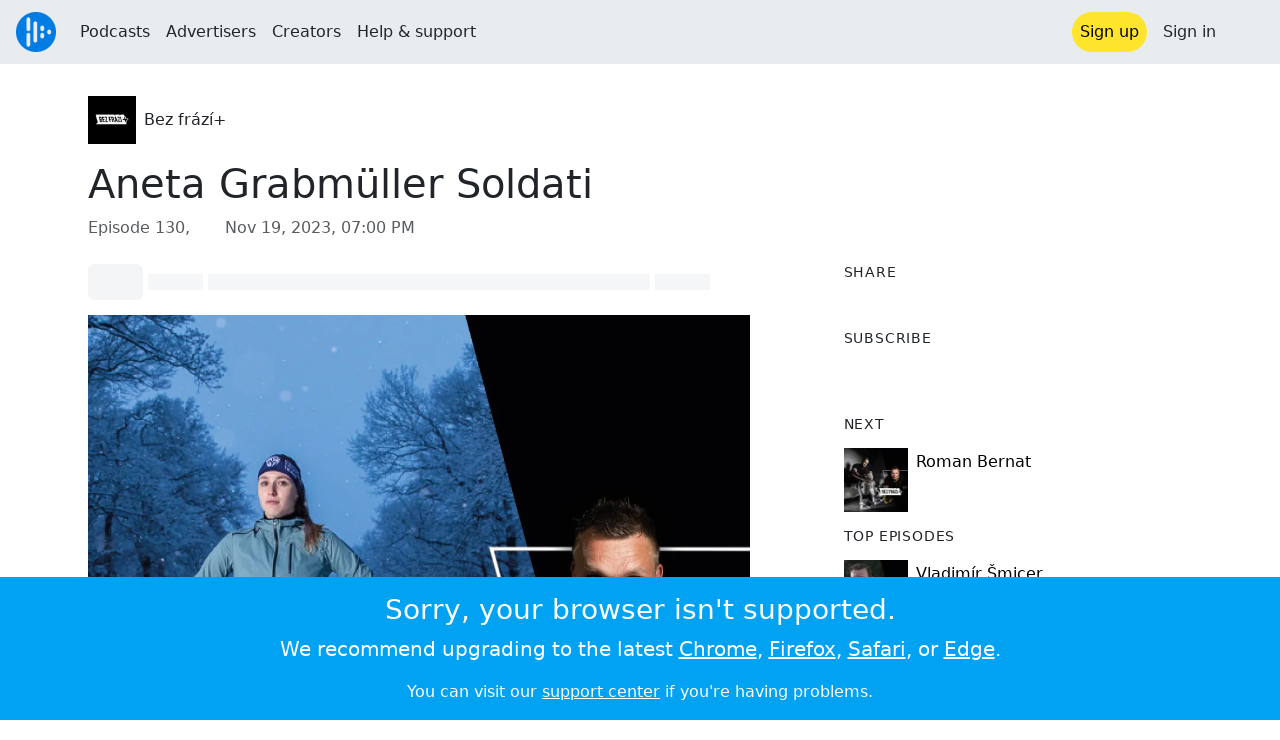

--- FILE ---
content_type: text/html; charset=utf-8
request_url: https://audioboom.com/posts/8402508-aneta-grabmuller-soldati
body_size: 9058
content:
<!DOCTYPE html>
<html lang="en" class="js-loading" data-cookie-replicas="[{&quot;type&quot;:&quot;essential&quot;,&quot;status&quot;:&quot;on&quot;},{&quot;type&quot;:&quot;statistics&quot;,&quot;status&quot;:&quot;on&quot;},{&quot;type&quot;:&quot;performance&quot;,&quot;status&quot;:&quot;on&quot;},{&quot;type&quot;:&quot;marketing&quot;,&quot;status&quot;:&quot;on&quot;}]" xmlns:og="http://opengraphprotocol.org/schema/">
  <head prefix="og: http://ogp.me/ns#">
  <meta charset="UTF-8">
  <title>Bez frází+ / Aneta Grabmüller Soldati</title>
  
  <script nonce="TMU6pIrAoPZ4z4RQgplxCg==">window.ABNREUM = {"init":{"distributed_tracing":{"enabled":false},"privacy":{"cookies_enabled":false}},"loader_config":{"accountID":"5202","trustKey":"5202","agentID":"186375","licenseKey":"8a803e7a5d","applicationID":"12190"},"info":{"beacon":"bam.nr-data.net","errorBeacon":"bam.nr-data.net","licenseKey":"8a803e7a5d","applicationID":"12190","sa":1,"beacon":"bam.nr-data.net","errorBeacon":"bam.nr-data.net","licenseKey":"8a803e7a5d","applicationID":"12190","transactionName":"dQ1bTBRdCQlURE5RFFILWmcFXgwVQhkSWA5B","queueTime":247,"applicationTime":30,"agent":""}}; window.ABNREUM.init.obfuscate=[{ regex: /([\w-]{16})[\w-]+/g, replacement: "$1***" }];</script>
  <link rel="stylesheet" href="/assets/packs/css/audioboom_core-6d56c8e7.css" data-turbo-track="reload" nonce="TMU6pIrAoPZ4z4RQgplxCg==" />
<link rel="stylesheet" href="/assets/packs/css/audioboom_styles-a7af661f.css" data-turbo-track="reload" nonce="TMU6pIrAoPZ4z4RQgplxCg==" />
  <meta name="csrf-param" content="authenticity_token" />
<meta name="csrf-token" content="OL553K4PiTQZdJ8m9TkJd2u4ahVK3Z1Iu__7fW1DEanuWdmbsIxsJRh19RESj0zuGowkvRbU4Btp73YBLYl1XA" />
  <meta name="action-cable-url" content="/.abcable/" />
  <meta name="csp-nonce" content="TMU6pIrAoPZ4z4RQgplxCg==" />

  <link href="https://audioboom.com/search_description.xml" rel="search" title="Audioboom search" type="application/opensearchdescription+xml">
<meta content="Audioboom" name="application-name">
<link href="https://audioboom.com/" rel="home" title="Home">
<meta content="48950226243" property="fb:app_id">
<meta content="131487126953919" property="fb:pages">
<meta name="msapplication-TileColor" content="#603CBA">
<meta name="robots" content="max-image-preview:large">
<meta name="turnstile-key" content="0x4AAAAAAAYHJnclqmEvs42W">
<link rel="manifest" href="/site.webmanifest">

  <link rel="apple-touch-icon" sizes="180x180" href="/assets/icons/favicons/apple-touch-icon-006f0ce6d59ef5a15011ec9af28952e21de14c6e35cd872b3303439f0a81ceb6.png">
<link rel="icon" type="image/png" sizes="32x32" href="/assets/icons/favicons/favicon-32x32-ee655f5d0cc7d488a33ae35569635081e7c0785437ea598f19cd6b19f548e2a6.png">
<link rel="icon" type="image/png" sizes="16x16" href="/assets/icons/favicons/favicon-16x16-43f3e3d500a2122a22e26e3ff7f1c3ead4b9fda517612ff1e06c08c7e36a33fc.png">
<link rel="mask-icon" href="/assets/icons/favicons/safari-pinned-tab-c9ceb9d1d7c28500bbd00abad414b3b63071f99c0955c4cacb6d27ccec60983b.svg" color="#007BE2">

  <meta content="„V triatlonu má každý nějakou slabost, pro mě to byla váha. Tak jsem to vnímala,“ říká v novém díle Bez frází+ Aneta Grabmüller Soldati (https://www.bezfrazi.cz/aneta-grabmullerova) ." name="description">
  <meta content="width=device-width, initial-scale=1.0, minimum-scale=1.0, maximum-scale=1.0, user-scalable=0" name="viewport">
  <meta name="theme-color" content="#212529">

  <link rel="alternate" type="application/json+oembed" href="https://audioboom.com/publishing/oembed.json?url=https%3A%2F%2Faudioboom.com%2Fposts%2F8402508-aneta-grabmuller-soldati"><link rel="alternate" type="application/xml+oembed" href="https://audioboom.com/publishing/oembed.xml?url=https%3A%2F%2Faudioboom.com%2Fposts%2F8402508-aneta-grabmuller-soldati">

  <script data-turbo-track="reload" nonce="TMU6pIrAoPZ4z4RQgplxCg==">(function(w){
  Object.assign(w, {"boo":{"ENVIRONMENT":"production","HOST":"https://audioboom.com","IMAGE_HOST":"https://audioboom.com","PACKS_URL":"/assets/packs/","gaConfig":{"ga4Profile":"G-TELH26LWRT","host":"audioboom.com"}},"SENTRY_RELEASE":{"id":"95cab6270153f7dcd6bf501ef2acb3e9ea0fceae"}});
  w.catchBootErrors=1;
  var oe=w.onerror;
  w.onerror=function(e){
    if (catchBootErrors) {
      catchBootErrors=0;
      var xhr = new XMLHttpRequest();
      xhr.open("POST", boo.HOST + "/chicken/bbq/scripterror", true);
      xhr.setRequestHeader("Content-Type", "application/x-www-form-urlencoded");
      xhr.send("message="+encodeURIComponent(e || "unknown"));
    }
    oe && oe(e)
  }
})(window);
</script>
<script src="/assets/packs/js/runtime-9bcc19963b1e8c398b32.js" data-turbo-track="reload" nonce="TMU6pIrAoPZ4z4RQgplxCg==" defer="defer"></script>
<script src="/assets/packs/js/95-537f45470dc39ab8bc72.js" data-turbo-track="reload" nonce="TMU6pIrAoPZ4z4RQgplxCg==" defer="defer"></script>
<script src="/assets/packs/js/5448-35003566fd4c6a2717ad.js" data-turbo-track="reload" nonce="TMU6pIrAoPZ4z4RQgplxCg==" defer="defer"></script>
<script src="/assets/packs/js/application-63ddff7cd6b11800f59c.js" data-turbo-track="reload" nonce="TMU6pIrAoPZ4z4RQgplxCg==" defer="defer"></script>
  <meta name="robots" content="noindex, nofollow"><link rel="alternate" type="application/rss+xml" title="Bez frází+" href="https://audioboom.com/channels/5033549.rss" /><link href="https://audioboom.com/posts/8402508-aneta-grabmuller-soldati" rel="canonical">
<meta content="Audioboom" property="og:site_name">
<meta content="article" property="og:type">
<meta content="Aneta Grabmüller Soldati" property="og:title">
<meta content="„V triatlonu má každý nějakou slabost, pro mě to byla váha. Tak jsem to vnímala,“ říká v novém díle Bez frází+ Aneta Grabmüller Soldati (https://www.bezfrazi.cz/aneta-grabmullerova) ." property="og:description">
<meta content="https://audioboom.com/i/41112584" property="og:image">
<meta content="1080" property="og:image:width">
<meta content="1080" property="og:image:height">
<meta content="https://audioboom.com/posts/8402508-aneta-grabmuller-soldati" property="og:url">
<meta content="21184977" property="twitter:site:id">
<meta content="Bez frází+" property="twitter:audio:artist_name">
<meta content="„V triatlonu má každý nějakou slabost, pro mě to byla váha. Tak jsem to vnímala,“ říká v novém díle Bez frází+ Aneta Grabmüller Soldati (https://www.bezfrazi.cz/aneta-grabmullerova) ." property="twitter:description">
<meta content="https://audioboom.com/posts/8402508-aneta-grabmuller-soldati.mp3" property="og:audio">
<meta content="Aneta Grabmüller Soldati" property="og:audio:title">
<meta content="Bez frází+" property="og:audio:artist">
<meta content="audio/mp3" property="og:audio:type">
<meta content="player" property="twitter:card">
<meta content="https://embeds.audioboom.com/posts/8402508-aneta-grabmuller-soldati/embed?link_color=55ACEE&amp;source=twitter_card&amp;utm_content=card&amp;utm_medium=social&amp;utm_source=twitter&amp;v=202301" property="twitter:player">
<meta content="480" property="twitter:player:width">
<meta content="95" property="twitter:player:height">

</head>

  <body class="" data-platform-params="{&quot;pl&quot;:2,&quot;pv&quot;:4}" data-page-tag="audio_clips/show" data-reporting-tags="{&quot;stream_id&quot;:5033549}" data-ga-vars="{&quot;ga4&quot;:{&quot;logged_in&quot;:&quot;0&quot;,&quot;page_type&quot;:&quot;audio_clips/show&quot;,&quot;is_https&quot;:&quot;1&quot;,&quot;clip_id&quot;:8402508,&quot;stream_id&quot;:5033549,&quot;category_id&quot;:283},&quot;actions&quot;:null}">
    <ab-redux style="display:none" translate="no">{"webUser":null}</ab-redux>
    <div id="page-wrapper" class="viewport-filler">
      


      
      <div class="pos-rel public-ugc-pages-theme">
<div class="shared-header theme-styling-hook" style="z-index: 100">
<div class="navbar header-container navbar-light">
<div class="df d-md-none align-items-center w-100">
<div class="mra"><a href="/"><img alt="Audioboom logo" class="clefable-header-logo-image" style="width: auto;" src="/assets/white_typeface_and_logo_blue-81e383367b347a17a7f3f7ce0a2bb514cc03fe066948e70f155a30d6af49b098.png" /></a></div>
<div aria-controls="offcanvas-menu" aria-expanded="false" aria-haspopup="menu" aria-label="Toggle navigation" class="navbar-toggler pas me-1" data-bs-target="#offcanvas-menu" data-bs-toggle="offcanvas" role="button" style="line-height: 1">
<i class="fa-solid fa-bars"></i>
<span>Menu</span>
</div>
</div>
<nav aria-label="Main menu" class="d-none d-md-flex align-items-center w-100">
<a href="/"><img alt="Audioboom logo" class="clefable-header-logo-image" style="width: auto;" src="/assets/ab_logo_standard_icon_new80-7d1af1f3ab67040b9641c2abfff2ceda17f8212ae4c4127d7d162fc69160bbec.png" /></a>
<ul class="navbar-nav mra" style="flex-direction: row; align-items: center;">
<li class="nav-item">
<a class="text-nowrap nav-link" href="/podcasts">Podcasts</a>
</li>
<li class="nav-item">
<a class="text-nowrap nav-link" href="/advertisers">Advertisers</a>
</li>
<li class="nav-item">
<a class="text-nowrap nav-link" href="/hosting">Creators</a>
</li>
<li class="nav-item">
<a class="text-nowrap nav-link" data-turbo="false" href="https://audioboom.com/support">Help &amp; support</a>
</li>
</ul>
<ul class="navbar-nav flex-row align-items-center gap-1">
<li class="nav-item mrs">
<a class="nav-link nav-link--highlight-btn btn-brand-01" href="/signup?redirect=https%3A%2F%2Faudioboom.com%2Fposts%2F8402508-aneta-grabmuller-soldati">
Sign up
</a>
</li>
<li class="nav-item">
<a class="nav-link" href="/login?redirect=https%3A%2F%2Faudioboom.com%2Fposts%2F8402508-aneta-grabmuller-soldati">
Sign in
</a>
</li>

<li class="nav-item">
<a aria-label="Open search form" class="js-toggle-search-button nav-link mx-1" role="button">
<i aria-hidden="true" class="fa fa-magnifying-glass"></i>
</a>
</li>
</ul>
</nav>
</div>
<div class="pos-rel">
<ab-redux style="display:none" translate="no">{"flashNotices":[]}</ab-redux>
<ab-react data-react-class="FlashNotices" data-react-props="{&quot;flashStyle&quot;:&quot;toast&quot;}" data-react-redux="true" id="js-flash-container"><div class="toast-container boom-toast-container end-0 p-3">
</div>
</ab-react></div>

</div>
</div>
<div class="offcanvas offcanvas-end" id="offcanvas-menu" style="background: rgba(255,255,255,0.95)" tabindex="-1">
<a aria-disabled class="hidden" href="#"></a>
<div class="offcanvas-header">
<div class="w-100">
<div aria-label="Close" class="btn-close mla" data-bs-dismiss="offcanvas" role="button"></div>
<a href="https://audioboom.com/"><img class="clefable-header-logo-image m-0" src="/assets/ab_logo_black_icon_new80-ea02810929080d2500699e4ebbbff4e1c1ef96fa9e7fc6437153f7d71d74d789.png" />
</a></div>
</div>
<nav aria-label="Main menu" class="offcanvas-body suppress-underlines">
<div class="mbm"><a href="/podcasts">Podcasts</a></div>
<div class="mbm"><a href="/advertisers">Advertisers</a></div>
<div class="mbm"><a href="/hosting">Creators</a></div>
<div class="mbm"><a data-turbo="false" href="https://audioboom.com/support">Help &amp; support</a></div>
<div>
<a aria-label="Open search form" class="js-toggle-search-button" role="button">
<i aria-hidden="true" class="fa fa-magnifying-glass"></i>
Search podcasts
</a>
</div>
<div class="mvm dropdown-divider"></div>
<div class="mbm">
<a href="/signup?redirect=https%3A%2F%2Faudioboom.com%2Fposts%2F8402508-aneta-grabmuller-soldati">Sign up</a>
</div>
<div class="mbm">
<a href="/login?redirect=https%3A%2F%2Faudioboom.com%2Fposts%2F8402508-aneta-grabmuller-soldati">Sign in</a>
</div>
</nav>
</div>


      

      <div id="page" class="maybe-flex-column l-flex-aut">
          <div class="container maxwidth-xl px-3 px-md-4 px-lg-5">


<div class="mtl mbm">
  

  <div class="row justify-content-between align-items-center gy-4">
    <div class="col-auto">
      
  <div data-model-class="channel" data-model-id="5033549" data-model-name="Bez frází+">
    <div class="df l-flex-centre-children-v">
      <a href="/channels/5033549-bez-frazi"><img title="Bez frází+" alt="Podcast logo" srcset="https://audioboom.com/i/37017024/75x75/c 75w, https://audioboom.com/i/37017024/150x150/c 150w, https://audioboom.com/i/37017024/300x300/c 300w, https://audioboom.com/i/37017024/600x600/c 600w, https://audioboom.com/i/37017024/1400x1400/c 1400w" sizes="48px" style="background-color: #040404" class="js-img-bg ratio-square" src="https://audioboom.com/i/37017024/1400x1400/c" width="48" height="48" /></a>

      <div>
        <div class="pls">
          <a class="color-fade-link" href="https://audioboom.com/channels/5033549">Bez frází+</a>
        </div>
      </div>
    </div>
</div>
    </div>

  </div>
</div>

<div class="mbl" data-model-class="audio_clip" data-model-id="8402508" data-model-name="Aneta Grabmüller Soldati">
    


<div class="detail-page-content" id="audio_clip_8402508" role="main">



  <h1 class="text-break" dir="auto">Aneta Grabmüller Soldati</h1>

  <div class="text-muted mbm">
    Episode 130, &nbsp;<i class="far fa-calendar-days"></i> <span class="js-time" data-epochtime="1700420400" data-format="short_date_time">Nov 19, 2023, 07:00 PM</span>
  </div>


  <div class="detail-page-2col-grid mb-5">
    <div class="vstack gap-3">
      <div class="mts mbm">
          <ab-react data-react-class="V5DetailPagePlayer" data-react-props="{&quot;clips&quot;:[{&quot;author&quot;:&quot;Bez frází+&quot;,&quot;clipId&quot;:8402508,&quot;clipURLPriorToLoading&quot;:&quot;https://audioboom.com/posts/8402508.mp3?modified=1700241510\u0026sid=5033549\u0026source=web&quot;,&quot;downloadURL&quot;:null,&quot;duration&quot;:3162.34,&quot;embedDisabled&quot;:false,&quot;seasonNumber&quot;:null,&quot;episodeNumber&quot;:130,&quot;formattedDescription&quot;:&quot;\u003cdiv\u003e„V triatlonu má každý nějakou slabost, pro mě to byla váha. Tak jsem to vnímala,“ říká v novém díle Bez frází+ \u003ca target=\&quot;_blank\&quot; rel=\&quot;nofollow noopener\&quot; href=\&quot;https://www.bezfrazi.cz/aneta-grabmullerova\&quot;\u003eAneta Grabmüller Soldati\u003c/a\u003e.\u003cbr\u003e\u003cbr\u003eBronzová medailistka z mistrovství světa v terénním triatlonu v povídání s Karlem Nocarem navazuje na svůj příběh „Jedna z mnoha“, který si i s dovětkem můžete přečíst v \u003ca target=\&quot;_blank\&quot; rel=\&quot;nofollow noopener\&quot; href=\&quot;https://obchod.bezfrazi.cz/p372-kniha-bez-frazi-6\&quot;\u003ešesté knize Bez frází\u003c/a\u003e, o syndromu \u003ca target=\&quot;_blank\&quot; rel=\&quot;nofollow noopener\&quot; href=\&quot;https://www.red-s.cz/\&quot;\u003eRED-S\u003c/a\u003e, neboli syndromu relativní energetické nedostatečnosti, a problémech spojených s poruchami příjmu potravy. O problémech, které bohužel ve světě sportu nejsou ničím výjimečným a o kterých je i právě proto potřeba mluvit. Řeč ale byla také o vyrůstání ve sportovní rodině či o rozdílech mezi terénním a zimním triatlonem.\u003cbr\u003e\u003cbr\u003e📝 Příběh Anety Grabmüller Soldati (Jedna z mnoha) a jeho dovětek najdete v knize \u003ca target=\&quot;_blank\&quot; rel=\&quot;nofollow noopener\&quot; href=\&quot;https://obchod.bezfrazi.cz/p372-kniha-bez-frazi-6\&quot;\u003eBEZ FRÁZÍ 6\u003c/a\u003e\u003cbr\u003e\u003cbr\u003e📲 Kde nás najdete?\u003cbr\u003eWEB: \u003ca target=\&quot;_blank\&quot; rel=\&quot;nofollow noopener\&quot; href=\&quot;https://www.bezfrazi.cz/\&quot;\u003ehttps://www.bezfrazi.cz/\u003c/a\u003e\u003cbr\u003eE-SHOP: \u003ca target=\&quot;_blank\&quot; rel=\&quot;nofollow noopener\&quot; href=\&quot;https://obchod.bezfrazi.cz/\&quot;\u003ehttps://obchod.bezfrazi.cz/\u003c/a\u003e\u003cbr\u003eFACEBOOK: \u003ca target=\&quot;_blank\&quot; rel=\&quot;nofollow noopener\&quot; href=\&quot;https://www.facebook.com/bezfrazi\&quot;\u003ehttps://www.facebook.com/bezfrazi\u003c/a\u003e\u003cbr\u003eINSTAGRAM: \u003ca target=\&quot;_blank\&quot; rel=\&quot;nofollow noopener\&quot; href=\&quot;https://www.instagram.com/bezfrazi/\&quot;\u003ehttps://www.instagram.com/bezfrazi/\u003c/a\u003e\u003cbr\u003eTWITTER: \u003ca target=\&quot;_blank\&quot; rel=\&quot;nofollow noopener\&quot; href=\&quot;https://twitter.com/bezfrazi\&quot;\u003ehttps://twitter.com/bezfrazi\u003c/a\u003e\n\u003c/div\u003e&quot;,&quot;image&quot;:{&quot;id&quot;:&quot;41112584&quot;,&quot;averageColor&quot;:&quot;#355aa2&quot;,&quot;format&quot;:&quot;png&quot;},&quot;recordedAtTs&quot;:1700420400,&quot;staticLink&quot;:&quot;https://audioboom.com/posts/8402508&quot;,&quot;title&quot;:&quot;Aneta Grabmüller Soldati&quot;}]}"><div style="height:2.2rem">
  <p class="placeholder-glow mbn">
    <span class="bg-dark-subtle placeholder col-1 btn bn"></span>
    <span class="bg-dark-subtle placeholder col-1"></span>
    <span class="bg-dark-subtle placeholder col-8"></span>
    <span class="bg-dark-subtle placeholder col-1"></span>
  </p>
</div>
</ab-react>
      </div>

      <img srcset="https://audioboom.com/i/41112584/75x75/c 75w, https://audioboom.com/i/41112584/150x150/c 150w, https://audioboom.com/i/41112584/300x300/c 300w, https://audioboom.com/i/41112584/600x600/c 600w, https://audioboom.com/i/41112584/1400x1400/c 1400w" sizes="(max-width: 750px) 95vw, 635px" style="background-color: #355aa2" class="js-img-bg ratio-square w-100" src="https://audioboom.com/i/41112584/1400x1400/c" />

      
  <div class="d-flex flex-wrap justify-content-center">
    <div class="btn-group btn-group-sm">
        <a class="btn btn-light icon-link" target="_blank" rel="noopener" data-track-link-click="{&quot;category&quot;:&quot;outgoing web link&quot;,&quot;action&quot;:&quot;episode detail page&quot;,&quot;label&quot;:&quot;headliner&quot;}" href="https://api.headliner.app/api/v1/url-generator/audio-wizard/redirect?audioUrl=https%3A%2F%2Faudioboom.com%2Fposts%2F8402508-aneta-grabmuller-soldati.mp3&amp;clipTitle=Aneta+Grabm%C3%BCller+Soldati&amp;imageUrl=https%3A%2F%2Faudioboom.com%2Fi%2F41112584&amp;widgetKey=TLsSRk24ZwjnrNZXEaNX5pebt">
          <i class="d-none d-sm-inline-block fa-light fa-film"></i><span>Headliner</span>
</a>        <button data-bs-toggle="collapse" data-bs-target="#collapseOne" class="btn btn-light icon-link">
          <i class="d-none d-sm-inline-block fa-light fa-code"></i><span>Embed</span>
        </button>
    </div>
  </div>

  <div class="collapse" id="collapseOne">
    <div class="of-aut">
      <div class="l-flex">
<label class="form-label" for="episode_embedcode">
Embed code
</label>
<a class="emphasis mla text-decoration-none" href="/publishing/embed_editor/posts/8402508" rel="nofollow">
See more options
<i class="fa fa-angles-right"></i>
</a>
</div>
<div class="input-group">
<input class="form-control js-autoselect" id="episode_embedcode" readonly value="&lt;iframe width=&quot;100%&quot; height=&quot;95&quot; src=&quot;https://embeds.audioboom.com/posts/8402508/embed?v=202301&quot; style=&quot;background-color: transparent; display: block; padding: 0; width: 100%&quot; frameborder=&quot;0&quot; allowtransparency=&quot;allowtransparency&quot; scrolling=&quot;no&quot; title=&quot;Audioboom player&quot; allow=&quot;autoplay&quot; sandbox=&quot;allow-downloads allow-forms allow-popups allow-same-origin allow-scripts allow-storage-access-by-user-activation allow-top-navigation-by-user-activation&quot;&gt;&lt;/iframe&gt;">
<button class="btn btn-outline-secondary" data-js-copy-to-clipboard="&lt;iframe width=&quot;100%&quot; height=&quot;95&quot; src=&quot;https://embeds.audioboom.com/posts/8402508/embed?v=202301&quot; style=&quot;background-color: transparent; display: block; padding: 0; width: 100%&quot; frameborder=&quot;0&quot; allowtransparency=&quot;allowtransparency&quot; scrolling=&quot;no&quot; title=&quot;Audioboom player&quot; allow=&quot;autoplay&quot; sandbox=&quot;allow-downloads allow-forms allow-popups allow-same-origin allow-scripts allow-storage-access-by-user-activation allow-top-navigation-by-user-activation&quot;&gt;&lt;/iframe&gt;">
<i class="fa fa-clipboard"></i>
</button>
</div>


    </div>
  </div>


        <div class="d-lg-none">
            <div class="card c-card--minimal">
    <div class="card-header">
      <h6 class="card-title mbn">
Share
</h6>

    </div>
    <div class="card-body">
      <div class="d-flex js-social-sharing-buttons gap-2" data-url="https://audioboom.com/posts/8402508-aneta-grabmuller-soldati">
        <a class="btn icon-link man pan" title="Share to Facebook" href="https://www.facebook.com/sharer/sharer.php?u=https%3A%2F%2Faudioboom.com%2Fposts%2F8402508-aneta-grabmuller-soldati%3Futm_source%3Dfacebook%26utm_medium%3Dsocial%26utm_content%3Dretweet%26utm_campaign%3Ddetailpage" data-popup="facebook;width=626,height=436" data-name="facebook">
          <i class="fa-xl fa-brands fa-square-facebook"></i><span class="hidden-inline-text">Facebook</span>
</a>        <a class="btn icon-link man pan" title="Share to X" href="https://twitter.com/share?lang=en&amp;text=Aneta+Grabm%C3%BCller+Soldati&amp;url=https%3A%2F%2Faudioboom.com%2Fposts%2F8402508-aneta-grabmuller-soldati%3Futm_source%3Dtwitter%26utm_medium%3Dsocial%26utm_content%3Dretweet%26utm_campaign%3Ddetailpage&amp;via=Audioboom" data-popup="twitter;width=550,height=420" data-name="twitter">
          <i class="fa-xl fa-brands fa-square-x-twitter"></i><span class="hidden-inline-text">X</span>
</a>      </div>
    </div>
  </div>

        </div>

        <div class="d-lg-none">
            <div class="card c-card--minimal">
    <div class="card-header">
      <h6 class="card-title mbn">
Subscribe
</h6>

    </div>
    <div class="card-body">
      <ab-react data-react-class="ServiceList" data-react-props="{&quot;services&quot;:[{&quot;name&quot;:&quot;apple_podcasts&quot;,&quot;url&quot;:&quot;https://podcasts.apple.com/us/podcast/bez-fr%C3%A1z%C3%AD/id1531736031?uo=4&quot;,&quot;label&quot;:&quot;Apple Podcasts&quot;},{&quot;name&quot;:&quot;rss&quot;,&quot;url&quot;:&quot;https://audioboom.com/channels/5033549.rss&quot;,&quot;label&quot;:&quot;RSS&quot;},{&quot;name&quot;:&quot;spotify&quot;,&quot;url&quot;:&quot;https://open.spotify.com/show/5QRx1MsHrJsFn7dujnfpwg&quot;,&quot;label&quot;:&quot;Spotify&quot;},{&quot;name&quot;:&quot;castbox&quot;,&quot;url&quot;:&quot;https://castbox.fm/channel/id3329908&quot;,&quot;label&quot;:&quot;CastBox&quot;},{&quot;name&quot;:&quot;deezer&quot;,&quot;url&quot;:&quot;http://www.deezer.com/show/1742542&quot;,&quot;label&quot;:&quot;Deezer&quot;},{&quot;name&quot;:&quot;listen_notes&quot;,&quot;url&quot;:&quot;https://www.listennotes.com/c/f46fce3d7dcd4ce58250f96a305ee430/&quot;,&quot;label&quot;:&quot;Listen Notes&quot;},{&quot;name&quot;:&quot;podchaser&quot;,&quot;url&quot;:&quot;https://www.podchaser.com/podcasts/bez-frazi-3284461&quot;,&quot;label&quot;:&quot;Podchaser&quot;},{&quot;name&quot;:&quot;podcast_addict&quot;,&quot;url&quot;:&quot;https://podcastaddict.com/podcast/3106000&quot;,&quot;label&quot;:&quot;Podcast Addict&quot;},{&quot;name&quot;:&quot;amazon_music&quot;,&quot;url&quot;:&quot;https://music.amazon.com/podcasts/99dc09bd-9355-4b33-aab4-bc0e507d150d&quot;,&quot;label&quot;:&quot;Amazon Music&quot;}],&quot;podcastName&quot;:&quot;Bez frází+&quot;}"><div style="height: 38px"></div></ab-react>
    </div>
  </div>

        </div>

        <div class="text-break user-html-content-container pos-rel"><div>„V triatlonu má každý nějakou slabost, pro mě to byla váha. Tak jsem to vnímala,“ říká v novém díle Bez frází+ <a target="_blank" rel="nofollow noopener" href="https://www.bezfrazi.cz/aneta-grabmullerova">Aneta Grabmüller Soldati</a>.<br><br>Bronzová medailistka z mistrovství světa v terénním triatlonu v povídání s Karlem Nocarem navazuje na svůj příběh „Jedna z mnoha“, který si i s dovětkem můžete přečíst v <a target="_blank" rel="nofollow noopener" href="https://obchod.bezfrazi.cz/p372-kniha-bez-frazi-6">šesté knize Bez frází</a>, o syndromu <a target="_blank" rel="nofollow noopener" href="https://www.red-s.cz/">RED-S</a>, neboli syndromu relativní energetické nedostatečnosti, a problémech spojených s poruchami příjmu potravy. O problémech, které bohužel ve světě sportu nejsou ničím výjimečným a o kterých je i právě proto potřeba mluvit. Řeč ale byla také o vyrůstání ve sportovní rodině či o rozdílech mezi terénním a zimním triatlonem.<br><br>📝 Příběh Anety Grabmüller Soldati (Jedna z mnoha) a jeho dovětek najdete v knize <a target="_blank" rel="nofollow noopener" href="https://obchod.bezfrazi.cz/p372-kniha-bez-frazi-6">BEZ FRÁZÍ 6</a><br><br>📲 Kde nás najdete?<br>WEB: <a target="_blank" rel="nofollow noopener" href="https://www.bezfrazi.cz/">https://www.bezfrazi.cz/</a><br>E-SHOP: <a target="_blank" rel="nofollow noopener" href="https://obchod.bezfrazi.cz/">https://obchod.bezfrazi.cz/</a><br>FACEBOOK: <a target="_blank" rel="nofollow noopener" href="https://www.facebook.com/bezfrazi">https://www.facebook.com/bezfrazi</a><br>INSTAGRAM: <a target="_blank" rel="nofollow noopener" href="https://www.instagram.com/bezfrazi/">https://www.instagram.com/bezfrazi/</a><br>TWITTER: <a target="_blank" rel="nofollow noopener" href="https://twitter.com/bezfrazi">https://twitter.com/bezfrazi</a>
</div></div>
    </div> <!-- end main col -->

    <div class="vstack gap-3">
        <div class="d-none d-lg-block">
            <div class="card c-card--minimal">
    <div class="card-header">
      <h6 class="card-title mbn">
Share
</h6>

    </div>
    <div class="card-body">
      <div class="d-flex js-social-sharing-buttons gap-2" data-url="https://audioboom.com/posts/8402508-aneta-grabmuller-soldati">
        <a class="btn icon-link man pan" title="Share to Facebook" href="https://www.facebook.com/sharer/sharer.php?u=https%3A%2F%2Faudioboom.com%2Fposts%2F8402508-aneta-grabmuller-soldati%3Futm_source%3Dfacebook%26utm_medium%3Dsocial%26utm_content%3Dretweet%26utm_campaign%3Ddetailpage" data-popup="facebook;width=626,height=436" data-name="facebook">
          <i class="fa-xl fa-brands fa-square-facebook"></i><span class="hidden-inline-text">Facebook</span>
</a>        <a class="btn icon-link man pan" title="Share to X" href="https://twitter.com/share?lang=en&amp;text=Aneta+Grabm%C3%BCller+Soldati&amp;url=https%3A%2F%2Faudioboom.com%2Fposts%2F8402508-aneta-grabmuller-soldati%3Futm_source%3Dtwitter%26utm_medium%3Dsocial%26utm_content%3Dretweet%26utm_campaign%3Ddetailpage&amp;via=Audioboom" data-popup="twitter;width=550,height=420" data-name="twitter">
          <i class="fa-xl fa-brands fa-square-x-twitter"></i><span class="hidden-inline-text">X</span>
</a>      </div>
    </div>
  </div>

        </div>

        <div class="d-none d-lg-block">
            <div class="card c-card--minimal">
    <div class="card-header">
      <h6 class="card-title mbn">
Subscribe
</h6>

    </div>
    <div class="card-body">
      <ab-react data-react-class="ServiceList" data-react-props="{&quot;services&quot;:[{&quot;name&quot;:&quot;apple_podcasts&quot;,&quot;url&quot;:&quot;https://podcasts.apple.com/us/podcast/bez-fr%C3%A1z%C3%AD/id1531736031?uo=4&quot;,&quot;label&quot;:&quot;Apple Podcasts&quot;},{&quot;name&quot;:&quot;rss&quot;,&quot;url&quot;:&quot;https://audioboom.com/channels/5033549.rss&quot;,&quot;label&quot;:&quot;RSS&quot;},{&quot;name&quot;:&quot;spotify&quot;,&quot;url&quot;:&quot;https://open.spotify.com/show/5QRx1MsHrJsFn7dujnfpwg&quot;,&quot;label&quot;:&quot;Spotify&quot;},{&quot;name&quot;:&quot;castbox&quot;,&quot;url&quot;:&quot;https://castbox.fm/channel/id3329908&quot;,&quot;label&quot;:&quot;CastBox&quot;},{&quot;name&quot;:&quot;deezer&quot;,&quot;url&quot;:&quot;http://www.deezer.com/show/1742542&quot;,&quot;label&quot;:&quot;Deezer&quot;},{&quot;name&quot;:&quot;listen_notes&quot;,&quot;url&quot;:&quot;https://www.listennotes.com/c/f46fce3d7dcd4ce58250f96a305ee430/&quot;,&quot;label&quot;:&quot;Listen Notes&quot;},{&quot;name&quot;:&quot;podchaser&quot;,&quot;url&quot;:&quot;https://www.podchaser.com/podcasts/bez-frazi-3284461&quot;,&quot;label&quot;:&quot;Podchaser&quot;},{&quot;name&quot;:&quot;podcast_addict&quot;,&quot;url&quot;:&quot;https://podcastaddict.com/podcast/3106000&quot;,&quot;label&quot;:&quot;Podcast Addict&quot;},{&quot;name&quot;:&quot;amazon_music&quot;,&quot;url&quot;:&quot;https://music.amazon.com/podcasts/99dc09bd-9355-4b33-aab4-bc0e507d150d&quot;,&quot;label&quot;:&quot;Amazon Music&quot;}],&quot;podcastName&quot;:&quot;Bez frází+&quot;}"><div style="height: 38px"></div></ab-react>
    </div>
  </div>

        </div>



        <div class="card c-card--minimal" style="" data-track-link-click="{&quot;category&quot;:&quot;internal link&quot;,&quot;action&quot;:&quot;/boos/detail_page sidebar&quot;,&quot;label&quot;:&quot;next post&quot;}">
          <div class="card-header">
<h6 class="card-title mbn">
Next
</h6>

</div>
<div class="card-body l-flex">
<a class="mrs" href="https://audioboom.com/posts/8406428-roman-bernat?playlist_direction=forward"><img srcset="https://audioboom.com/i/41133647/75x75/c 75w, https://audioboom.com/i/41133647/150x150/c 150w, https://audioboom.com/i/41133647/300x300/c 300w, https://audioboom.com/i/41133647/600x600/c 600w, https://audioboom.com/i/41133647/1400x1400/c 1400w" sizes="64px" style="background-color: #050404" class="js-img-bg ratio-square" src="https://audioboom.com/i/41133647/1400x1400/c" width="64" height="64" />
</a><h6 class="my-1 fw-normal">
<a class="text-decoration-none" href="https://audioboom.com/posts/8406428-roman-bernat?playlist_direction=forward">Roman Bernat</a>
</h6>
</div>

</div>
        <div class="card c-card--minimal" style="" data-track-link-click="{&quot;category&quot;:&quot;internal link&quot;,&quot;action&quot;:&quot;/boos/detail_page sidebar&quot;,&quot;label&quot;:&quot;channel posts&quot;}">
          <div class="card-header">
            <h6 class="card-title mbn">
Top episodes
</h6>

          </div>
          <div class="card-body">
            <div class="vstack gap-3">
<div class="df">
<a class="mrs" href="/posts/7894156-vladimir-smicer"><img srcset="https://audioboom.com/i/38174725/75x75/c 75w, https://audioboom.com/i/38174725/150x150/c 150w, https://audioboom.com/i/38174725/300x300/c 300w, https://audioboom.com/i/38174725/600x600/c 600w, https://audioboom.com/i/38174725/1400x1400/c 1400w" sizes="64px" style="background-color: #211e1b" class="js-img-bg ratio-square" src="https://audioboom.com/i/38174725/1400x1400/c" width="64" height="64" />
</a><div class="flex-grow-1 of-hid">
<h6 class="my-1 fw-normal">
<a class="text-decoration-none" href="/posts/7894156-vladimir-smicer">Vladimír Šmicer</a>
</h6>
<div class="f7 fw-light" style="line-height: normal">
<span>
by
</span>
<span>
<a class="text-decoration-none" href="https://audioboom.com/channels/5033549-bez-frazi">Bez frází+</a>
</span>
</div>
</div>
</div>
<div class="df">
<a class="mrs" href="/posts/7703595-petr-cech"><img srcset="https://audioboom.com/i/37470712/75x75/c 75w, https://audioboom.com/i/37470712/150x150/c 150w, https://audioboom.com/i/37470712/300x300/c 300w, https://audioboom.com/i/37470712/600x600/c 600w, https://audioboom.com/i/37470712/1400x1400/c 1400w" sizes="64px" style="background-color: #a48b76" class="js-img-bg ratio-square" src="https://audioboom.com/i/37470712/1400x1400/c" width="64" height="64" />
</a><div class="flex-grow-1 of-hid">
<h6 class="my-1 fw-normal">
<a class="text-decoration-none" href="/posts/7703595-petr-cech">Petr Čech</a>
</h6>
<div class="f7 fw-light" style="line-height: normal">
<span>
by
</span>
<span>
<a class="text-decoration-none" href="https://audioboom.com/channels/5033549-bez-frazi">Bez frází+</a>
</span>
</div>
</div>
</div>
<div class="df">
<a class="mrs" href="/posts/7742882-eva-samkova"><img srcset="https://audioboom.com/i/37470678/75x75/c 75w, https://audioboom.com/i/37470678/150x150/c 150w, https://audioboom.com/i/37470678/300x300/c 300w, https://audioboom.com/i/37470678/600x600/c 600w, https://audioboom.com/i/37470678/1400x1400/c 1400w" sizes="64px" style="background-color: #272221" class="js-img-bg ratio-square" src="https://audioboom.com/i/37470678/1400x1400/c" width="64" height="64" />
</a><div class="flex-grow-1 of-hid">
<h6 class="my-1 fw-normal">
<a class="text-decoration-none" href="/posts/7742882-eva-samkova">Eva Samková</a>
</h6>
<div class="f7 fw-light" style="line-height: normal">
<span>
by
</span>
<span>
<a class="text-decoration-none" href="https://audioboom.com/channels/5033549-bez-frazi">Bez frází+</a>
</span>
</div>
</div>
</div>
</div>

          </div>
</div>

      <div class="card c-card--minimal">
        <div class="card-body">
          <ul class="list-unstyled lh-list border-top ptm">
            <li>
              <a class="btn btn-sm text-muted text-decoration-none" data-turbo-frame="shared-modal" rel="nofollow" href="/posts/8402508/complaints/new">
                <i class="fa fa-circle-exclamation"></i>&nbsp;
                <span>Report this episode</span>
</a>            </li>
              <li>
                <a href="https://audioboom.com/posts/8402508-aneta-grabmuller-soldati.mp3?download=1" download="aneta-grabmuller-soldati.mp3" data-turbo="false" class="js-download btn btn-sm text-muted text-decoration-none" rel="nofollow">
                  <i class="far fa-arrow-circle-down"></i>&nbsp;
                  <span>Download audio</span>
</a>              </li>
              <li>
                <a rel="nofollow" data-track-link-click="{&quot;category&quot;:&quot;internal link&quot;,&quot;action&quot;:&quot;action_button_row&quot;,&quot;label&quot;:&quot;qr-code&quot;}" class="btn btn-sm text-muted text-decoration-none" href="/publishing/qrcode/episodes/8402508-aneta-grabmuller-soldati">
                  <i class="fa fa-qrcode"></i>&nbsp;
                  <span>QRCode</span>
</a>              </li>
          </ul>
        </div>
      </div>
    </div>
  </div>
</div>

</div></div>
      </div>

        <footer class="qa-page-footer clefable-footer pal suppress-underlines">
<div class="container mw7">
<div class="footer-content-wrapper footer-links mt-md-3 mbl">
<section class="fcw__big fs-5 fw-bold">
<a href="/hosting">For podcasters</a>
<a href="/advertisers">For advertisers</a>
<a href="/podcasts">For listeners</a>
</section>
<section class="fcw__right">
<div class="fcw__col fs-6">
<a href="/about/us">About us</a>
<a target="_blank" rel="noopener" class="text-nowrap" href="https://audioboom.com/support">Help &amp; feedback</a>
<a class="text-nowrap" href="https://status.audioboom.com">Service status</a>
</div>
<div class="fcw__col fs-6">
<a href="https://audioboom.medium.com">Blog</a>
<a href="https://audioboomplc.com">Investors</a>
<a class="text-nowrap" href="https://audioboomplc.com/strategic-review/">Strategic review</a>
</div>
<div class="fcw__col fs-6">
<a class="text-nowrap" href="/about/terms">Terms &amp; conditions</a>
<a href="/about/privacy">Privacy policy</a>
<a href="/about/cookies">Cookie policy</a>
</div>
</section>
</div>
<!-- / copyright symbol is weird size in normal font -->
<div class="verdana-font fs-7 text-white op-50 tc">
&copy; 2025 Audioboom
</div>
</div>
</footer>


    </div>
    <div class="modal fade" data-controller="modal" role="dialog" tabindex="-1">
<turbo-frame id="shared-modal"><div class="modal-dialog">
<div class="modal-content">
<div class="modal-header">

<button aria-label="Close" class="btn-close" data-bs-dismiss="modal" type="button"></button>
</div>
<div class="modal-body">

</div>
</div>
</div>
</turbo-frame></div>

    <noscript>
  <div class="bg-primary sticky-bottom">
    <div class="text-white mw8 center p-3 tc">
      <h3>This site uses Javascript</h3>
      <p class="lead">Please <a class="text-white" href="http://www.enable-javascript.com">enable it</a> in your browser's preferences.</p>
      <p>You can visit our <a target="_blank" rel="noopener" class="text-white" href="https://audioboom.com/support">support center</a> if you're having problems.</p>
    </div>
  </div>
</noscript>
<div id="fallback-error-message" class=" db sticky-bottom">
  <div class="bg-primary pos-rel">
    <div class="text-white mw8 center p-3 tc">
      <div class="reason-message" id="unsupported-browser">
        <h3>Sorry, your browser isn't supported.</h3>
        <p class="lead">We recommend upgrading to the latest
          <a href="https://google.com/chrome" target="_blank" class="text-white" rel="noopener">Chrome</a>,
          <a href="https://firefox.com" target="_blank" class="text-white" rel="noopener">Firefox</a>,
          <a href="https://apple.com/safari" target="_blank" class="text-white" rel="noopener">Safari</a>, or
          <a href="https://www.microsoft.com/windows/microsoft-edge" target="_blank" class="text-white" rel="noopener">Edge</a>.
        </p>
      </div>
      <div class="reason-message" id="load-failed" style="display: none">
        <h3 class="fa-spacer">
          Page load failed
          <i class="fa fa-plug mlm"></i>
        </h3>
        <p class="lead">Please check your internet connection and refresh the page. You might also try disabling any ad blockers.</p>
      </div>
      <p class="mb-0">You can visit our <a target="_blank" rel="noopener" class="text-white" href="https://audioboom.com/support">support center</a> if you're having problems.</p>
    </div>
  </div>
</div>

<script nonce="TMU6pIrAoPZ4z4RQgplxCg==" data-turbo-eval="false">
//<![CDATA[
  var originalOnError = window.onerror;
  window.onerror = function(e) {
    var errorStr='unknown';
    try { errorStr=String(e).substring(0,500); console.error(e); } catch(e){};
    document.getElementById("fallback-error-message").style.display = "block";
    var xhr = new XMLHttpRequest();
    var url = "https://audioboom.com/chicken/bbq/UnsupportedBrowser";
    xhr.open("POST", url, true);
    xhr.setRequestHeader("Content-type", "application/x-www-form-urlencoded");
    xhr.send("value=" + encodeURIComponent(navigator.userAgent) + "&jserr=" + encodeURIComponent(errorStr));
    return true;
  }
//]]>
</script>
<script nonce="TMU6pIrAoPZ4z4RQgplxCg==" data-turbo-eval="false">
//<![CDATA[
  class BrowserSupport {
    static foo = 1;
    bar = null;
    #baz = 1;
    async func() { this.bar ??= 1; await 1; #baz in this; const y = {}.x?.y }
    #priv() {};
  }
  window.onerror = originalOnError;
//]]>
</script>

</body></html>

--- FILE ---
content_type: text/javascript
request_url: https://audioboom.com/assets/packs/js/runtime-9bcc19963b1e8c398b32.js
body_size: 3406
content:
try{!function(){var e="u">typeof window?window:"u">typeof global?global:"u">typeof globalThis?globalThis:"u">typeof self?self:{},a=(new e.Error).stack;a&&(e._sentryDebugIds=e._sentryDebugIds||{},e._sentryDebugIds[a]="43baeb94-5067-4ea0-a916-0ee90480c047",e._sentryDebugIdIdentifier="sentry-dbid-43baeb94-5067-4ea0-a916-0ee90480c047")}()}catch(e){}(()=>{"use strict";var e,a,t,c,d,f,r,b={},o={};function n(e){var a=o[e];if(void 0!==a)return a.exports;var t=o[e]={exports:{}};return b[e].call(t.exports,t,t.exports,n),t.exports}n.m=b,e=[],n.O=(a,t,c,d)=>{if(t){d=d||0;for(var f=e.length;f>0&&e[f-1][2]>d;f--)e[f]=e[f-1];e[f]=[t,c,d];return}for(var r=1/0,f=0;f<e.length;f++){for(var[t,c,d]=e[f],b=!0,o=0;o<t.length;o++)(!1&d||r>=d)&&Object.keys(n.O).every(e=>n.O[e](t[o]))?t.splice(o--,1):(b=!1,d<r&&(r=d));if(b){e.splice(f--,1);var i=c();void 0!==i&&(a=i)}}return a},n.n=e=>{var a=e&&e.__esModule?()=>e.default:()=>e;return n.d(a,{a:a}),a},t=Object.getPrototypeOf?e=>Object.getPrototypeOf(e):e=>e.__proto__,n.t=function(e,c){if(1&c&&(e=this(e)),8&c||"object"==typeof e&&e&&(4&c&&e.__esModule||16&c&&"function"==typeof e.then))return e;var d=Object.create(null);n.r(d);var f={};a=a||[null,t({}),t([]),t(t)];for(var r=2&c&&e;("object"==typeof r||"function"==typeof r)&&!~a.indexOf(r);r=t(r))Object.getOwnPropertyNames(r).forEach(a=>f[a]=()=>e[a]);return f.default=()=>e,n.d(d,f),d},n.d=(e,a)=>{for(var t in a)n.o(a,t)&&!n.o(e,t)&&Object.defineProperty(e,t,{enumerable:!0,get:a[t]})},n.f={},n.e=e=>Promise.all(Object.keys(n.f).reduce((a,t)=>(n.f[t](e,a),a),[])),n.u=e=>"js/"+(({967:"session-manager",2617:"page_view_timing-aggregate",5677:"page_view_event-aggregate",7076:"actioncable"})[e]||e)+"-"+({22:"6025e6d581987998ebc9",127:"3d1e1fb62f84a656ba8d",128:"ab54aa30255b030c0009",322:"81051e634097487058ee",352:"da6485a2c51287ad05b2",364:"d1c5c3c8a3245246284d",384:"525f3295b7385372bfbb",393:"fae7de91c9c21de3e49f",469:"9aff86f4dc8aeefe537d",616:"5e4e60ec7caed1aaaea6",620:"85382bd2ddc67ea58d57",702:"977a538843822c37ddb7",711:"04cc469db518fd962072",713:"f2a4243e5fd3ef3f52d7",792:"42ad366154497d5fab1d",807:"8e7a1c25d2eb69ddcc6b",854:"b5ee3c998ab93ce3fb87",967:"9f51e084dc233cd2cf89",999:"b80907ae7430f24454b9",1217:"2577d78ba67d188fbe5c",1296:"16d490b6e7231850db9f",1334:"cbbacb8efb9fe35d32d9",1370:"18718b1a562c584e7517",1462:"92629f23c96bbb1d81a4",1468:"11bebed5e198bb0101c6",1708:"d6819b7e9a51892034cf",1910:"89ca0d6d35ff77da74f8",2019:"552d6201bb0a7b829258",2370:"12de4e8bbf9b98648d21",2392:"794aa571500e4f29ae0b",2407:"82aa2f18af94a1355064",2413:"d0ff50d986ba47f3aaba",2508:"3eb3ce49f1cd592cbc7f",2574:"6d45e2e935cf9a4ebdff",2617:"289c0177e4e8bb9b6c7f",2818:"ee8cfcfe3695491e4a28",2884:"f597670a381490e05a2e",3013:"5d04f6ff9352a49029eb",3029:"aa098edbd24f4c4d4ed9",3073:"60e45bfacae9601778d5",3346:"3cbd9e4a5130eca68186",3473:"823ec15c70372afe62e8",3598:"fc6bcc5538071a25a19c",3998:"9b31ba50e2473cdcd0bb",4313:"1c20f5ec0d4fa4a2870d",4323:"50a9acd9a88028489ac2",4513:"ae7d088767dcadeeffcd",4712:"7243c6b548fb1765776f",4743:"02909d634e626e7bdbfb",4768:"2baf17b1d9d697d809b6",4915:"36c3ac3f48edf898f9ac",5055:"fd4b067438cc2a55ac80",5177:"7733c79dc174b57c29d4",5338:"fbc1824730feba85f400",5360:"28bb97157c917d57040c",5393:"6671293262720941f6dd",5559:"f39a2313898ee8e40bfe",5668:"0537def33efa1291fca1",5677:"a32375d8b5e48f05387c",5688:"78e71d9e929d2c144dab",5699:"bfb2eaf04737ffefea8c",5811:"60552c4e0af8f7de4598",5958:"7a1ac7fb88546f449cfc",6132:"1919c4e77254fde61068",6227:"e514d2718ff5a7544a4a",6238:"64fb32d6d87f27b19f52",6470:"4c29ef6d1b9bd92f45d6",6501:"46ae2e6f6d528686fb28",6890:"cde7b04816137774a05f",6927:"db7449091f6ef628a0fa",7042:"f155942c83c5f7b698ae",7050:"83acb0e5c4488984a6ed",7076:"563f70bd5deb4623e8f7",7465:"5adc346cd86f43aa6772",7524:"f2e143ac771b95c98ad2",7526:"c3f01d47b46ddab9dd53",7560:"cbc31cc9e1d905eae036",7663:"2ad0a6c8451b2e4faede",7794:"7515857bc43a4f1ca8eb",7972:"a4e7e7e66ac371baeab3",8049:"285c056524eec6507aaa",8103:"f5e4f74c36c21eab18b4",8150:"eeef7070e2f797ac1d32",8192:"647863f278d73d8ddb01",8234:"764fe6f330cc0816e423",8320:"66f775e6251b26288587",8407:"54a64541a668b5623eca",8452:"40ae1d8e1ecbca8e33cb",8507:"0e20bbe3f1051d1547e3",8681:"103f332123b23e01b0e4",8751:"2decbdd9a40475ed091d",8754:"c58d9e542ae6b1cacbc9",8877:"82ad57b0e2568306f8d3",8989:"76708cf60e64fda3c351",9013:"271a0ac202b2985bb4e4",9224:"592f84dfb5f6724f5960",9456:"c483b26669f623dc7d3b",9635:"5bf9272fd0d4615cec2c",9676:"0e1cbd8ac9a81cf10532",9716:"b3d796a96b06b722f883",9739:"40ba74dc70bc3d46c7a6",9767:"37dd24281f6f40b6cba1"})[e]+".chunk.js",n.miniCssF=e=>"css/"+e+"-"+({364:"c00baea8",384:"84f78830",620:"29d9b0d3",702:"3d778b3a",999:"b9f1126d",1370:"c71eab87",1462:"730aa5fc",1708:"fbde87f4",2574:"3563b423",2884:"b499c133",3421:"1714d615",4323:"f071aea4",4743:"f996651c",4915:"b8079d92",5668:"3d33dd41",5699:"bfc14585",5811:"0f9477b5",5958:"785d2d9a",6501:"3563b423",7972:"c78947b5",8150:"98ffab06",8192:"0f9477b5",8320:"3563b423",8407:"39532d72",8754:"3563b423",8877:"c046c8c7",9219:"8f61ed50",9676:"c046c8c7"})[e]+".css",n.g=function(){if("object"==typeof globalThis)return globalThis;try{return this||Function("return this")()}catch(e){if("object"==typeof window)return window}}(),n.o=(e,a)=>Object.prototype.hasOwnProperty.call(e,a),c={},n.l=(e,a,t,d)=>{if(c[e])return void c[e].push(a);if(void 0!==t)for(var f,r,b=document.getElementsByTagName("script"),o=0;o<b.length;o++){var i=b[o];if(i.getAttribute("src")==e||i.getAttribute("data-webpack")=="audioboom-web:"+t){f=i;break}}f||(r=!0,(f=document.createElement("script")).charset="utf-8",n.nc&&f.setAttribute("nonce",n.nc),f.setAttribute("data-webpack","audioboom-web:"+t),f.src=e),c[e]=[a];var u=(a,t)=>{f.onerror=f.onload=null,clearTimeout(s);var d=c[e];if(delete c[e],f.parentNode&&f.parentNode.removeChild(f),d&&d.forEach(e=>e(t)),a)return a(t)},s=setTimeout(u.bind(null,void 0,{type:"timeout",target:f}),12e4);f.onerror=u.bind(null,f.onerror),f.onload=u.bind(null,f.onload),r&&document.head.appendChild(f)},n.r=e=>{"u">typeof Symbol&&Symbol.toStringTag&&Object.defineProperty(e,Symbol.toStringTag,{value:"Module"}),Object.defineProperty(e,"__esModule",{value:!0})},n.p="/assets/packs/";var i=n.u,u=n.e,s={},l={};if(n.u=function(e){return i(e)+(s.hasOwnProperty(e)?"?"+s[e]:"")},n.e=function(e){return u(e).catch(function(a){var t=l.hasOwnProperty(e)?l[e]:5;if(t<1){var c=i(e);throw a.message="Loading chunk "+e+` failed after 5 retries.
(`+c+")",a.request=c,a}return new Promise(function(a){setTimeout(function(){var c=Date.now();s[e]=c,l[e]=t-1,a(n.e(e))},100)})})},"u">typeof document){var p={9121:0};n.f.miniCss=(e,a)=>{if(p[e])a.push(p[e]);else 0!==p[e]&&({364:1,384:1,620:1,702:1,999:1,1370:1,1462:1,1708:1,2574:1,2884:1,3421:1,4323:1,4743:1,4915:1,5668:1,5699:1,5811:1,5958:1,6501:1,7972:1,8150:1,8192:1,8320:1,8407:1,8754:1,8877:1,9219:1,9676:1})[e]&&a.push(p[e]=new Promise((a,t)=>{var c,d=n.miniCssF(e),f=n.p+d;if(((e,a)=>{for(var t=document.getElementsByTagName("link"),c=0;c<t.length;c++){var d=t[c],f=d.getAttribute("data-href")||d.getAttribute("href");if("stylesheet"===d.rel&&(f===e||f===a))return d}for(var r=document.getElementsByTagName("style"),c=0;c<r.length;c++){var d=r[c],f=d.getAttribute("data-href");if(f===e||f===a)return d}})(d,f))return a();(c=document.createElement("link")).rel="stylesheet",c.type="text/css",n.nc&&(c.nonce=n.nc),c.onerror=c.onload=d=>{if(c.onerror=c.onload=null,"load"===d.type)a();else{var r=d&&d.type,b=d&&d.target&&d.target.href||f,o=Error("Loading CSS chunk "+e+` failed.
(`+r+": "+b+")");o.name="ChunkLoadError",o.code="CSS_CHUNK_LOAD_FAILED",o.type=r,o.request=b,c.parentNode&&c.parentNode.removeChild(c),t(o)}},c.href=f,document.head.appendChild(c)}).then(()=>{p[e]=0},a=>{throw delete p[e],a}))}}d={9121:0},n.f.j=(e,a)=>{var t=n.o(d,e)?d[e]:void 0;if(0!==t)if(t)a.push(t[2]);else if(/^((34|91)21|9219)$/.test(e))d[e]=0;else{var c=new Promise((a,c)=>t=d[e]=[a,c]);a.push(t[2]=c);var f=n.p+n.u(e),r=Error();n.l(f,a=>{if(n.o(d,e)&&(0!==(t=d[e])&&(d[e]=void 0),t)){var c=a&&("load"===a.type?"missing":a.type),f=a&&a.target&&a.target.src;r.message="Loading chunk "+e+` failed.
(`+c+": "+f+")",r.name="ChunkLoadError",r.type=c,r.request=f,t[1](r)}},"chunk-"+e,e)}},n.O.j=e=>0===d[e],f=(e,a)=>{var t,c,[f,r,b]=a,o=0;if(f.some(e=>0!==d[e])){for(t in r)n.o(r,t)&&(n.m[t]=r[t]);if(b)var i=b(n)}for(e&&e(a);o<f.length;o++)c=f[o],n.o(d,c)&&d[c]&&d[c][0](),d[c]=0;return n.O(i)},(r=self.webpackChunkaudioboom_web=self.webpackChunkaudioboom_web||[]).forEach(f.bind(null,0)),r.push=f.bind(null,r.push.bind(r))})();
//# sourceMappingURL=runtime-9bcc19963b1e8c398b32.js.map

--- FILE ---
content_type: text/javascript
request_url: https://audioboom.com/assets/packs/js/application-63ddff7cd6b11800f59c.js
body_size: 11
content:
try{!function(){var e="u">typeof window?window:"u">typeof global?global:"u">typeof globalThis?globalThis:"u">typeof self?self:{},o=(new e.Error).stack;o&&(e._sentryDebugIds=e._sentryDebugIds||{},e._sentryDebugIds[o]="884e90e0-8c3f-44ca-9109-ede96f86f6d7",e._sentryDebugIdIdentifier="sentry-dbid-884e90e0-8c3f-44ca-9109-ede96f86f6d7")}()}catch(e){}"use strict";(self.webpackChunkaudioboom_web=self.webpackChunkaudioboom_web||[]).push([[4543],{6812(e,o,s){s(5448);var t=s(6840);Promise.all([s.e(127),s.e(1296),s.e(4915)]).then(s.bind(s,4915)).then(()=>{}).catch(e=>{console.log("boot failed",e),(0,t.xj)("BootFailed",e)})}},e=>{e.O(0,[95,5448],()=>e(e.s=6812)),e.O()}]);
//# sourceMappingURL=application-63ddff7cd6b11800f59c.js.map